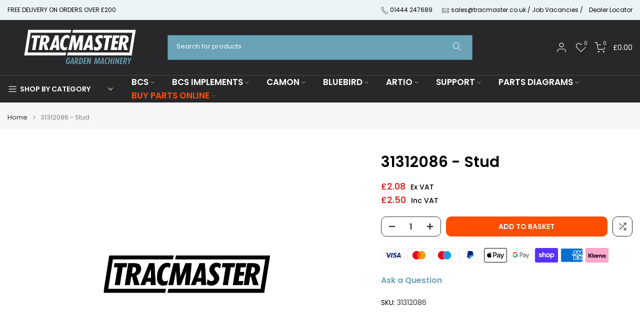

--- FILE ---
content_type: text/css
request_url: https://www.tracmaster.co.uk/cdn/shop/t/58/assets/image-text.css?v=127155691729582595971760523333
body_size: 109
content:
.t4s-image-text .t4s-image-text-content{padding-left:10px;padding-right:10px}.t4s-image-text-subheading{margin-bottom:10px;color:var(--imtxt-subhd-color);font-weight:500}.t4s-image-text-heading{margin-bottom:20px;color:var(--imtxt-hd-color);font-weight:600}.t4s-image-text-des{margin-bottom:20px;color:var(--imtxt-des-color)}.t4s-image-text-des p{line-height:24px}.t4s-image-text-des p a{color:var(--accent-color)}.t4s-image-text-des p a:hover{opacity:.8}.t4s-txt-shadow-true .t4s-shadow-wrap>*:not(.t4s-btn){text-shadow:0 0 4px rgb(0 0 0 / 40%)}.t4s-fs-30{font-size:30px}.t4s-fs-15{font-size:15px}@media (min-width: 768px){.t4-fs-md-30{font-size:30px}.t4s-fs-md-15{font-size:15px}.t4s-fs-md-40{font-size:40px}.t4s-fs-md-20{font-size:20px}.t4s-fs-md-60{font-size:60px}.t4s-fs-md-18{font-size:18px}}.t4s-image-text-overlap{position:relative;width:225px;max-width:100%;margin:20px auto;display:flex;align-items:center;justify-content:center}.t4s-image-text-overlap-centered{position:relative;width:140px}.t4s-image-text-overlap-item:first-of-type{position:relative;width:100%;margin:40px auto;z-index:5;box-shadow:0 10px 15px #0000004d}.t4s-image-text-overlap-item:first-of-type img{min-height:150px;object-fit:cover;width:100%}.t4s-image-text-overlap-item{position:absolute;transition:transform 2.5s cubic-bezier(.39,.68,.29,1) .5s;z-index:1;background-color:var(--shopify-editor-setting-color_body_bg);background-color:var(--colorBody)}.t4s-image-text-overlap-item:nth-of-type(2){top:40px;left:0;max-width:90px;transform:translate3d(-64px,-30px,0)}.t4s-image-text-overlap-item:nth-of-type(3){top:40px;right:0;max-width:90px;transform:translate(64px,-33%)}.t4s-image-text-overlap-item:nth-of-type(4){bottom:40px;right:0;max-width:80px;transform:translate3d(64px,13%,0)}.t4s-image-text-overlap-item:nth-of-type(5){bottom:40px;left:0;max-width:100px;transform:translate3d(-50px,40px,0)}@media (min-width:1025px){.t4s-image-text-layout-grid.t4s-image-text-col-img-left{padding-right:50px}}@media (min-width:768px){.t4s-image-text-layout-grid.t4s-image-text-col-img-right{padding-left:30px}}@media only screen and (min-width: 590px){.t4s-image-text-overlap{width:450px}.t4s-image-text-overlap-centered{width:280px}.t4s-image-text-overlap-item:first-of-type img{min-height:300px}.t4s-image-text-overlap-3 .t4s-image-text-overlap-item:nth-of-type(2){z-index:5}.t4s-image-text-overlap-item:nth-of-type(2){transform:translate3d(-128px,-52px,0);max-width:100%;z-index:3}.t4s-image-text-overlap-item:nth-of-type(3){transform:translate(176px,-14%);max-width:100%}.t4s-image-text-overlap-item:nth-of-type(4){max-width:180px;transform:translate3d(120px,13%,0)}.t4s-image-text-overlap-item:nth-of-type(5){max-width:200px;transform:translate3d(-100px,80px,0);z-index:3}}
/*# sourceMappingURL=/cdn/shop/t/58/assets/image-text.css.map?v=127155691729582595971760523333 */


--- FILE ---
content_type: text/css
request_url: https://www.tracmaster.co.uk/cdn/shop/t/58/assets/back-to-top.css?v=119504752470898195151760523333
body_size: -152
content:
#t4s-backToTop{right:40px;bottom:55px;cursor:pointer;pointer-events:none;opacity:0;visibility:hidden;transition:.25s;position:fixed;z-index:100;transition:.4s ease 0s;width:45px;height:45px;text-align:center;line-height:45px;font-size:35px;border-radius:3px;background:#fff;color:#878787;display:inline-flex;align-items:center;justify-content:center;pointer-events:auto;transition:opacity .4s ease,visibility .4s ease,margin-right 0s;box-shadow:0 0 3px #0003}:is(.t4s-modal-opened,.is--opend-drawer) #t4s-backToTop{margin-right:var(--scroll-w)}#t4s-backToTop.t4s-progress_bar_true{height:50px;width:50px;line-height:50px}#t4s-backToTop.is--show{opacity:1;visibility:visible;z-index:193}#t4s-backToTop svg{width:12px}#t4s-backToTop.t4s-back-to-top__design2{line-height:42px;border:2px solid var(--t4s-dark-color);box-shadow:none;border-radius:0;color:var(--t4s-dark-color)}#t4s-backToTop:hover,#t4s-backToTop.t4s-back-to-top__design2:hover{background-color:var(--accent-color);border-color:var(--accent-color);color:var(--t4s-light-color)}#t4s-backToTop .t4s-circle--inner{display:inline-flex;align-items:center;justify-content:center}#t4s-backToTop .t4s-circle-css{position:absolute;width:100%;height:100%;border-radius:3px}#t4s-backToTop.t4s-back-to-top__design1 .t4s-circle--inner,#t4s-backToTop.t4s-back-to-top__design1 .t4s-circle--bg{border-radius:2px}#t4s-backToTop.t4s-back-to-top__design2 .t4s-circle-css{border-radius:0}#t4s-backToTop.t4s-progress_bar_true,#t4s-backToTop.t4s-progress_bar_true:hover{border:none;color:var(--cricle-active)}.t4sp-hover #t4s-backToTop.t4s-progress_bar_true:hover svg{-webkit-animation:move_on_top .5s ease-in-out forwards;animation:move_on_top .5s ease-in-out forwards}@keyframes move_on_top{0%{transform:translateY(0)}25%{opacity:0;transform:translateY(-100%)}50%{opacity:0;transform:translateY(100%)}75%{opacity:1;transform:translateY(0)}}@media (max-width: 1024px){#t4s-backToTop{right:15px}#t4s-backToTop span{width:40px;height:40px;text-align:center;line-height:40px}}#t4s-backToTop{bottom:55px}.sticky-is--active #t4s-backToTop{bottom:calc(10px + var(--stickyATC-height, 45px))}
/*# sourceMappingURL=/cdn/shop/t/58/assets/back-to-top.css.map?v=119504752470898195151760523333 */


--- FILE ---
content_type: text/css
request_url: https://www.tracmaster.co.uk/cdn/shop/t/58/assets/boost-sd-custom.css?v=1769484501304
body_size: -619
content:
/*# sourceMappingURL=/cdn/shop/t/58/assets/boost-sd-custom.css.map?v=1769484501304 */


--- FILE ---
content_type: text/javascript
request_url: https://www.tracmaster.co.uk/cdn/shop/t/58/assets/boost-sd-custom.js?v=1769484501304
body_size: -606
content:
//# sourceMappingURL=/cdn/shop/t/58/assets/boost-sd-custom.js.map?v=1769484501304


--- FILE ---
content_type: text/javascript; charset=utf-8
request_url: https://www.tracmaster.co.uk/products/31312086-stud.js?app=dualPrice
body_size: 44
content:
{"id":9379891904807,"title":"31312086 - Stud","handle":"31312086-stud","description":null,"published_at":"2024-06-11T13:32:32+01:00","created_at":"2024-06-11T13:32:32+01:00","vendor":"BCS Spare Parts","type":"","tags":["Action","BCS 600 Series Spare Parts","BCS 600 Series Spares","BCS 614","BCS 710","BCS 720","BCS 728","BCS 730","BCS 738","BCS spare parts","BCS Two Wheel Tractor Spares","Gearbox","Online Spare Parts","PowerSafe","Serie 94"],"price":208,"price_min":208,"price_max":208,"available":true,"price_varies":false,"compare_at_price":null,"compare_at_price_min":0,"compare_at_price_max":0,"compare_at_price_varies":false,"variants":[{"id":48627570442535,"title":"Default Title","option1":"Default Title","option2":null,"option3":null,"sku":"31312086","requires_shipping":true,"taxable":true,"featured_image":null,"available":true,"name":"31312086 - Stud","public_title":null,"options":["Default Title"],"price":208,"weight":0,"compare_at_price":null,"inventory_quantity":5,"inventory_management":"shopify","inventory_policy":"continue","barcode":null,"requires_selling_plan":false,"selling_plan_allocations":[]}],"images":[],"featured_image":null,"options":[{"name":"Title","position":1,"values":["Default Title"]}],"url":"\/products\/31312086-stud","requires_selling_plan":false,"selling_plan_groups":[]}

--- FILE ---
content_type: image/svg+xml
request_url: https://www.tracmaster.co.uk/cdn/shop/files/No_Image.svg?v=1720516381&width=600
body_size: 28925
content:
<svg version="1.0" preserveAspectRatio="xMidYMid meet" height="400" viewBox="0 0 300 299.999988" zoomAndPan="magnify" width="400" xmlns:xlink="http://www.w3.org/1999/xlink" xmlns="http://www.w3.org/2000/svg"><defs><filter id="5281eb1ba8" height="100%" width="100%" y="0%" x="0%"><feColorMatrix color-interpolation-filters="sRGB" values="0 0 0 0 1 0 0 0 0 1 0 0 0 0 1 0 0 0 1 0"></feColorMatrix></filter><filter id="6daa3628db" height="100%" width="100%" y="0%" x="0%"><feColorMatrix color-interpolation-filters="sRGB" values="0 0 0 0 1 0 0 0 0 1 0 0 0 0 1 0.2126 0.7152 0.0722 0 0"></feColorMatrix></filter><clipPath id="63e799a7ca"><path clip-rule="nonzero" d="M 46 126.398438 L 254.808594 126.398438 L 254.808594 173.648438 L 46 173.648438 Z M 46 126.398438"></path></clipPath><image preserveAspectRatio="xMidYMid meet" height="251" id="61dd850c4b" xlink:href="[data-uri]" width="1108" y="0" x="0"></image><mask id="4bb1159362"><g filter="url(#5281eb1ba8)"><g transform="matrix(0.188854, 0, 0, 0.188247, 45.558799, 126.397036)" filter="url(#6daa3628db)"><image preserveAspectRatio="xMidYMid meet" height="251" xlink:href="[data-uri]" width="1108" y="0" x="0"></image></g></g></mask><image preserveAspectRatio="xMidYMid meet" height="251" id="86722606a6" xlink:href="[data-uri]" width="1108" y="0" x="0"></image></defs><g clip-path="url(#63e799a7ca)"><g mask="url(#4bb1159362)"><g transform="matrix(0.188854, 0, 0, 0.188247, 45.558799, 126.397036)"><image preserveAspectRatio="xMidYMid meet" height="251" xlink:href="[data-uri]" width="1108" y="0" x="0"></image></g></g></g></svg>